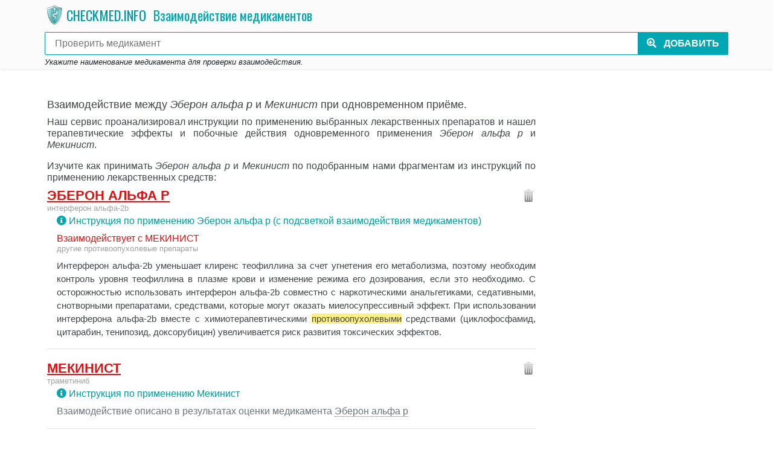

--- FILE ---
content_type: text/html; charset=utf-8
request_url: https://checkmed.info/interaction/18627,37250
body_size: 29560
content:
<!DOCTYPE html>
<html lang="ru" class="h-100">
<head>
    <meta charset="utf-8"/>
    <meta http-equiv="X-UA-Compatible" content="IE=edge"/>
    <title>Взаимодействие между Эберон альфа р и Мекинист, можно ли принимать вместе.</title>
    <meta name="viewport" content="width=device-width,initial-scale=1,user-scalable=no,shrink-to-fit=no"/>
    <meta name="Description" content="Можно ли одновременно принимать Эберон альфа р и Мекинист - онлайн проверка взаимодействие лекарственных препаратов." />
    <meta name="Keywords" content="Эберон альфа р, Мекинист, как правильно пить, чекмединфо, чекмед инфо, лекарство, медикамент, как принимать таблетки, совместимость лекарств, совместимость медикаментов, взаимодействие лекарств, побочный эффект, побочные действия, взаимодействие, можно ли пить с алкоголем, алкоголь совместимость, проверить, бесплатно, онлайн" />
    <meta name="author" content="checkmed.info"/>
    <meta name="robots" content="all,follow"/>
    <meta name="referrer" content="origin"/>
    <meta property="og:site_name" content="checkmed.info" />
    <meta property="og:title" content="Взаимодействие между Эберон альфа р и Мекинист, можно ли принимать вместе." />
    <meta property="og:type" content="website" />
    <meta property="og:description" content="Можно ли одновременно принимать Эберон альфа р и Мекинист - онлайн проверка взаимодействие лекарственных препаратов." />

    <link rel="canonical" href="https://checkmed.info/interaction/18627,37250">
    <link rel="stylesheet" href="/assets/vendor/bootstrap/4.3.1/css/bootstrap.min.css">
    <link rel="stylesheet" href="/assets/vendor/jquery-typeahead/2.10.6/jquery.typeahead.css">
    <link rel="stylesheet" href="https://fonts.googleapis.com/css?family=Oswald:400,300,700" type="text/css">
    <link rel="stylesheet" href="/assets/css/website.css?v=exUZiMTZjsc39ykLQ-QBFHt9QlWAC6AlqHqtY1G9WFo">
    <link rel="icon" href="/assets/favicons/favicon-32x32.png" sizes="32x32" type="image/png">
    <link rel="icon" href="/assets/favicons/favicon-16x16.png" sizes="16x16" type="image/png">
    <link rel="icon" href="/assets/favicons/favicon.ico" type="image/x-icon">
    <link rel="shortcut icon" href="/assets/favicons/favicon.ico" type="image/x-icon">

    <!--[if lt IE 9]>
        <script src="https://oss.maxcdn.com/html5shiv/3.7.3/html5shiv.min.js"></script>
        <script src="https://oss.maxcdn.com/respond/1.4.2/respond.min.js"></script><![endif]-->
    <link rel="stylesheet" href="https://use.fontawesome.com/releases/v5.8.2/css/all.css" integrity="sha384-oS3vJWv+0UjzBfQzYUhtDYW+Pj2yciDJxpsK1OYPAYjqT085Qq/1cq5FLXAZQ7Ay" crossorigin="anonymous">
    <script>
        window.siteSettings = {
            searchUrl: '/search'
        };
    </script>
    
    
    
    



</head>
<body class="h-100">
    <!-- IsGoogleBot: False -->
    


<div class="h-100">
    <div class="h-100 mx-auto d-flex flex-column">
        <div>
            


<header>
    <div class="dsk-typeahead-container typeahead__container shadow-sm">
        <div class="container mob-search-top-bar justify-content-start p-1">
            <div class="d-flex flex-wrap align-items-center mr-2 mt-1 mb-2">
                <a class="mb-1" href="/">
                    <img src="/assets/images/health_care_shield_32.png" width="32" height="32" alt="checkmed.info" class="m-0 p-0" />
                </a>
                <a class="mb-1 mob-site-logo-text" href="/">
                    <span class="ml-1 mr-1">CHECKMED.INFO</span>
                </a>
                    <div class="m-0 mb-1 mx-2 mob-med-page-title">Взаимодействие медикаментов</div>
            </div>

            <form method="post" class="form-inline" action="/add">
                <input type="hidden" name="medicamentId">
                <input type="hidden" name="substanceId">
                <input type="hidden" name="fixedInteraction" value="18627,37250">
                <div class="typeahead__field pb-1">
                    <div class="typeahead__query">
                        <input id="med-search" name="searchText" type="search" autocomplete="off" placeholder=" Проверить медикамент">
                    </div>
                    <div class="typeahead__button">
                        <button type="submit">
                            <span class="typeahead__search-text">
                                <i class="m-search-icon fas fa-search-plus"></i>
                                <span class="m-loading-icon spinner-border spinner-border-sm" role="status" aria-hidden="true"></span>
                                <span class="d-none d-sm-inline">Добавить</span>
                            </span>
                        </button>
                    </div>
                </div>
                <span class="small"><i>Укажите наименование медикамента для проверки взаимодействия.</i></span>
            <input name="__RequestVerificationToken" type="hidden" value="CfDJ8Ea5DdJ1LrRFiuhMcoTzL7qpilO4U_q9E0AY5A36ctXfkpFo5F8-K2gXaD9BQXLX8lFMEA2sbzoo6wMzlab6GYFTfpmWuV1C59z2b-A7SlWMZ7s5IReUn7ujcPpLA26dbihSxppqtJ6zOzIZhsMthSw" /></form>
        </div>
        <div class="typeahead__result">
            <div class="dsk-typeahead-result shadow-sm">
                <div id="med-search-result" class="container"></div>
            </div>
        </div>
    </div>
</header>

<main class="container container-page-mobile">
    <div class="pb-2 mt-3 mb-0"></div>

    



<div>
            <div class="dsk-text-top-block mb-3 d-flex justify-content-center">
                <!-- Yandex.RTB R-A-472862-13 -->
                <div id="yandex_rtb_R-A-472862-13"></div>
                <script type="text/javascript">
                    (function (w, d, n, s, t) {
                        w[n] = w[n] || [];
                        w[n].push(function () {
                            Ya.Context.AdvManager.render({
                                blockId: "R-A-472862-13",
                                renderTo: "yandex_rtb_R-A-472862-13",
                                async: true
                            });
                        });
                        t = d.getElementsByTagName("script")[0];
                        s = d.createElement("script");
                        s.type = "text/javascript";
                        s.src = "//an.yandex.ru/system/context.js";
                        s.async = true;
                        t.parentNode.insertBefore(s, t);
                    })(this, this.document, "yandexContextAsyncCallbacks");
                </script>
            </div>
</div>

<div class="d-flex mb-2">
    <div class="flex-grow-1">
        
<div class="mt-0">
    <div class="bg-white">
            <h1 class="mt-2 mob-med-interaction-result-title">Взаимодействие между <i>Эберон альфа р</i> и <i>Мекинист</i> при одновременном приёме.</h1>
            <h2 class="mt-2 mb-3 mob-med-interaction-result-title">
                Наш сервис проанализировал инструкции по применению выбранных лекарственных препаратов и нашел терапевтические эффекты и побочные действия одновременного применения <i>Эберон альфа р</i> и <i>Мекинист</i>.
            </h2>

<div>
</div>
            <h3 class="mt-2 mob-med-interaction-result-title">
                Изучите как принимать <i>Эберон альфа р</i> и <i>Мекинист</i> по подобранным нами фрагментам из инструкций по применению лекарственных средств:
            </h3>

        <div id="ref-18627" class="mt-2 mob-med-compare border-bottom border-gray mob-med-interacted">
            <div class="d-flex">
                <div class="flex-grow-1">
                    <h3 class="mob-med-compare-name"><a href="/catalog/18627">Эберон альфа р</a></h3>
                        <ul class="mob-med-compare-med-substance hr">
                                <li>Интерферон альфа-2b</li>
                        </ul>

                        <div class="ml-3 med-compare-instruction-link">
                            <a onclick="return beforeNavigateToMedInstruction();" href="/catalog/18627?interaction=37250"><i class="fas fa-info-circle"></i></a>
                            <a onclick="return beforeNavigateToMedInstruction();" href="/catalog/18627?interaction=37250">Инструкция по применению Эберон альфа р (с подсветкой взаимодействия медикаментов)</a>
                        </div>
                </div>
                <div>
                    <form method="post" class="form-inline" action="/remove">
                        <input type="hidden" name="ids[]">
                        <input type="hidden" name="fixedMedIds[]" value="18627">
                        <input type="hidden" name="fixedInteraction" value="18627,37250">
                        <a href="#" onclick="$(this).closest('form').submit(); return false;" title="Исключить эберон альфа р из сравнения"><img src="/assets/images/trash.png" width="24" height="24"></a>
                    <input name="__RequestVerificationToken" type="hidden" value="CfDJ8Ea5DdJ1LrRFiuhMcoTzL7qpilO4U_q9E0AY5A36ctXfkpFo5F8-K2gXaD9BQXLX8lFMEA2sbzoo6wMzlab6GYFTfpmWuV1C59z2b-A7SlWMZ7s5IReUn7ujcPpLA26dbihSxppqtJ6zOzIZhsMthSw" /></form>
                </div>
            </div>



                <div class="ml-3 mob-med-interaction-result">
                    <div class="mob-med-interaction-with">
                        <span>Взаимодействует с</span>
                        <ul class="d-inline hr">
                                <li>Мекинист</li>
                        </ul>
                    </div>
                    <ul class="mob-med-interaction-with-tokens mob-med-compare-med-substance hr hr_sep">
                                <li>Другие противоопухолевые препараты</li>
                    </ul>      
                    
                        <div class="mt-2 mob-med-interaction-description ">
                               <p class="mob-med-interation-line">Интерферон альфа-2b уменьшает клиренс теофиллина за счет угнетения его метаболизма, поэтому необходим контроль уровня теофиллина в плазме крови и изменение режима его дозирования, если это необходимо. С осторожностью использовать интерферон альфа-2b совместно с наркотическими анальгетиками, седативными, снотворными препаратами, средствами, которые могут оказать миелосупрессивный эффект. При использовании интерферона альфа-2b вместе с химиотерапевтическими <span class="med-hl">противоопухолевыми</span> средствами (циклофосфамид, цитарабин, тенипозид, доксорубицин) увеличивается риск развития токсических эффектов.</p>
                        </div>


                </div>



        </div>
        <div id="ref-37250" class="mt-2 mob-med-compare border-bottom border-gray mob-med-interacted">
            <div class="d-flex">
                <div class="flex-grow-1">
                    <h3 class="mob-med-compare-name"><a href="/catalog/37250">Мекинист</a></h3>
                        <ul class="mob-med-compare-med-substance hr">
                                <li>Траметиниб</li>
                        </ul>

                        <div class="ml-3 med-compare-instruction-link">
                            <a onclick="return beforeNavigateToMedInstruction();" href="/catalog/37250"><i class="fas fa-info-circle"></i></a>
                            <a onclick="return beforeNavigateToMedInstruction();" href="/catalog/37250">Инструкция по применению Мекинист</a>
                        </div>
                </div>
                <div>
                    <form method="post" class="form-inline" action="/remove">
                        <input type="hidden" name="ids[]">
                        <input type="hidden" name="fixedMedIds[]" value="37250">
                        <input type="hidden" name="fixedInteraction" value="18627,37250">
                        <a href="#" onclick="$(this).closest('form').submit(); return false;" title="Исключить мекинист из сравнения"><img src="/assets/images/trash.png" width="24" height="24"></a>
                    <input name="__RequestVerificationToken" type="hidden" value="CfDJ8Ea5DdJ1LrRFiuhMcoTzL7qpilO4U_q9E0AY5A36ctXfkpFo5F8-K2gXaD9BQXLX8lFMEA2sbzoo6wMzlab6GYFTfpmWuV1C59z2b-A7SlWMZ7s5IReUn7ujcPpLA26dbihSxppqtJ6zOzIZhsMthSw" /></form>
                </div>
            </div>




                <div class="ml-3 mt-2 mb-3 mob-med-interaction-other">
                    <span>Взаимодействие описано в результатах оценки медикамента</span>
                    <ul class="d-inline hr">
                            <li class="mob-med-compare-ref"><a href="#" onclick="return navigateToComparedMed('#ref-18627');" class="med-action-link">Эберон альфа р</a></li>
                    </ul>
                </div>


        </div>

    <div class="container-fluid med-result-share-social shadow-sm mt-2 mb-4 p-2">
        <div class="row">
            <div class="col-auto">
                <a href="https://t.me/vzakladkah_bot?text=https%3A%2F%2Fcheckmed.info%2Finteraction%2F18627%2C37250" target="_blank">
                    <img src="/assets/images/telegram-96.png" width="48" height="48" alt="Telegram" />
                </a>
            </div>
            <div class="col p-0 text-left">
                <div class="pb-1">
                    <a href="https://t.me/vzakladkah_bot?text=https%3A%2F%2Fcheckmed.info%2Finteraction%2F18627%2C37250" target="_blank">
                        <i class="med-result-share-social-text" style="color: #218838;">Сохранить описание взаимодействия медикаментов в Telegram "В Закладках"</i>
                    </a>
                </div>
                <div>
                    <a href="https://t.me/vzakladkah_bot?text=https%3A%2F%2Fcheckmed.info%2Finteraction%2F18627%2C37250" target="_blank" class="btn btn-success">Сохранить в Telegram</a>
                </div>
            </div>
        </div>
    </div>

<div>
</div>

    <script src="https://yastatic.net/es5-shims/0.0.2/es5-shims.min.js"></script>
    <script src="https://yastatic.net/share2/share.js"></script>
    <div class="med-result-share-social shadow-sm mt-2 mb-4 p-2">
        <div class="text-left">
            <i class="med-result-share-social-text">Поделитесь описанием взаимодействия медикаментов:</i>
        </div>
        <div class="pt-1">
            <div id="result-share-social"></div>
        </div>
    </div>
    <script>
        var share = Ya.share2('result-share-social', {
            content: {
                url: 'https://checkmed.info/interaction/18627,37250'              
            },
            theme: {
                services: 'vkontakte,odnoklassniki,moimir,collections,telegram,whatsapp',
                lang: 'ru',
                limit: 9,
                size: 'm',
                bare: false
            },
            hooks: {
                onshare: function (name) {
                    try {
                        ym(54715747, 'reachGoal', 'CLICK_SHARE_RESULT');
                    } catch (e) { }
                }
            }
        });
    </script>

    <form method="post" class="" action="/satisfaction">
        <input type="hidden" name="protectedData" value="[base64]">
        <input type="hidden" name="rating">

        <div class="med-satisfaction d-flex pt-1 align-items-center">
            <div class="med-satisfaction-title flex-grow-1 text-right pr-3">
                <i>Было ли описание взаимодействия полезно?</i>
            </div>
            <div class="align-middle">
                <div class="d-flex flex-nowrap">
                    <a href="#" onclick="return submitSatisfaction($(this).closest('form'), 1);"><div class="like_btn"></div></a>
                    <a href="#" onclick="return submitSatisfaction($(this).closest('form'), -1);"><div class="dislike_btn"></div></a>
                </div>
            </div>
        </div>      
    
        <div id="set-satisfaction-comment" style="display: none;">
            <div class="form-group">
                <div class="set-satisfaction-hint mb-3">
                    <small>Взаимодействие медикаментов формируется на основании инструкции по медицинскому применению лекарственного препарата. Если инструкция - это сложно и непонятно, не занимайтесь самолечением, обращайтесь к специалисту.</small>
                </div>
                <label>Какая ошибка замечена в описании?</label>
                <textarea class="form-control" name="ratingComment" rows="1" maxlength="5000" style="min-height: 38px;"></textarea>
            </div>

            <div class="d-flex flex-row justify-content-end">
                <button type="submit" class="btn med-btn-save-rating-comment" onclick="return submitSatisfactionComment($(this).closest('form'));">Сохранить отзыв</button>
            </div>
        </div>

        <div id="set-satisfaction-comment-result" style="display: none;">
            <div class="d-flex flex-row justify-content-center pt-2">
                <label><b>Спасибо, Ваш отзыв сохранен.</b></label>
            </div>
        </div>
    <input name="__RequestVerificationToken" type="hidden" value="CfDJ8Ea5DdJ1LrRFiuhMcoTzL7qpilO4U_q9E0AY5A36ctXfkpFo5F8-K2gXaD9BQXLX8lFMEA2sbzoo6wMzlab6GYFTfpmWuV1C59z2b-A7SlWMZ7s5IReUn7ujcPpLA26dbihSxppqtJ6zOzIZhsMthSw" /></form>
            <div class="bd-callout bd-callout-info mt-4 mb-3">
                <!--noindex-->
                <div class="py-2">
                    <span><a class="med-action-link" href="#" onclick="return highlightSearchString();">Добавьте</a> другие медикаменты для выполнения проверки взаимодействия.</span>
                </div>
                <div class="py-2">
                    <span>В список проверки может быть <a class="med-action-link" href="#" onclick="return highlightSearchString();">добавлено</a> любое количество медикаментов. Сервис обнаружит все возможные взаимодействия.</span>
                </div>
<div class="med-help-search-input">
    <div class="typeahead__container mt-2 mb-3">
        <div class="typeahead__field">
            <input type="search" autocomplete="off" placeholder="Выбрать медикамент для проверки совместимости" onfocus="return helpSearchInput(this);">
        </div>
    </div>
</div>                <!--/noindex-->
            </div>

<div>
</div>
            <div class="mob-med-wellknown-bottom shadow-sm px-2 pt-1 pb-3 mt-3">

<div class="med-wellknown">
    <form method="post" class="form-inline" action="/add">
        <input type="hidden" name="medicamentId">
        <input type="hidden" name="fixedInteraction" value="18627,37250">

        <div class="med-wellknown-title"><i>Совместимость популярных медикаментов</i></div>
        <ul class="med-wellknown-list">
                <li><a onclick="return addWellKnownMedicament(this, '39765');" title="Алкоголь" href="/catalog/39765">Алкоголь</a></li>
                <li><a onclick="return addWellKnownMedicament(this, '10329');" title="Мидокалм" href="/catalog/10329">Мидокалм</a></li>
                <li><a onclick="return addWellKnownMedicament(this, '36736');" title="Ибупрофен" href="/catalog/36736">Ибупрофен</a></li>
                <li><a onclick="return addWellKnownMedicament(this, '37618');" title="Парацетамол" href="/catalog/37618">Парацетамол</a></li>
                <li><a onclick="return addWellKnownMedicament(this, '36175');" title="Бисопролол" href="/catalog/36175">Бисопролол</a></li>
                <li><a onclick="return addWellKnownMedicament(this, '1');" title="La Roche-Posay Lipikar Стик AP+" href="/catalog/1">La Roche-Posay Lipikar...</a></li>
                <li><a onclick="return addWellKnownMedicament(this, '36067');" title="Атаракс" href="/catalog/36067">Атаракс</a></li>
                <li><a onclick="return addWellKnownMedicament(this, '37545');" title="Омепразол" href="/catalog/37545">Омепразол</a></li>
                <li><a onclick="return addWellKnownMedicament(this, '37477');" title="Но-шпа" href="/catalog/37477">Но-шпа</a></li>
                <li><a onclick="return addWellKnownMedicament(this, '36908');" title="Кардиомагнил" href="/catalog/36908">Кардиомагнил</a></li>
                <li><a onclick="return addWellKnownMedicament(this, '37251');" title="Мексидол" href="/catalog/37251">Мексидол</a></li>
                <li><a onclick="return addWellKnownMedicament(this, '38300');" title="Фенибут" href="/catalog/38300">Фенибут</a></li>
                <li><a onclick="return addWellKnownMedicament(this, '37460');" title="Нимесил" href="/catalog/37460">Нимесил</a></li>
        </ul>
    <input name="__RequestVerificationToken" type="hidden" value="CfDJ8Ea5DdJ1LrRFiuhMcoTzL7qpilO4U_q9E0AY5A36ctXfkpFo5F8-K2gXaD9BQXLX8lFMEA2sbzoo6wMzlab6GYFTfpmWuV1C59z2b-A7SlWMZ7s5IReUn7ujcPpLA26dbihSxppqtJ6zOzIZhsMthSw" /></form>
</div>
            </div>
    </div>
</div>




    </div>

    <div class="dsk-right-column d-none d-md-block">

<div style="position: sticky; top: 0; min-width: 300px;">
            <div id="yandex_rtb_R-A-472862-1" class="pb-1" style="max-width:300px;"></div>
            <div id="yandex_rtb_R-A-472862-3" class="pb-1" style="max-width:300px;"></div>
            <script type="text/javascript">
                (function (self) {
                    document.lastActionDate = document.lastActionDate || new Date();
                    var savedActionDate = undefined;

                    setTimeout(function tick(self) {
                        setTimeout(tick, 31000, self);

                        if (savedActionDate == undefined || savedActionDate < document.lastActionDate) {
                            savedActionDate = document.lastActionDate;

                            (function (w, d, n, s, t) {
                                w[n] = w[n] || [];

                                w[n].push(function () {
                                    Ya.Context.AdvManager.render({
                                        blockId: "R-A-472862-1",
                                        renderTo: "yandex_rtb_R-A-472862-1",
                                        async: true
                                    });
                                });

                                w[n].push(function () {
                                    Ya.Context.AdvManager.render({
                                        blockId: "R-A-472862-3",
                                        renderTo: "yandex_rtb_R-A-472862-3",
                                        async: true
                                    });
                                });
                                t = d.getElementsByTagName("script")[0];
                                s = d.createElement("script");
                                s.type = "text/javascript";
                                s.src = "//an.yandex.ru/system/context.js";
                                s.async = true;
                                t.parentNode.insertBefore(s, t);
                            })(self, self.document, "yandexContextAsyncCallbacks");
                        }
                    }, 0, self);
                })(this);
            </script>
</div>
    </div>
</div>

</main>



        </div>

        <footer class="footer-mobile footer mt-auto pt-3">
            <div class="container">
<div class="row">
    <div class="col-12 col-sm-6 d-flex mb-2">
        <div class="pt-1 mr-3">
            <img src="/assets/images/health_care_shield_wb_96.png" alt="Сайт проверки взаимодействия медикаментов" class="img-fluid" width="96" height="96">
        </div>
        <div>
            <h5>Поделитесь с друзьями</h5>
            <div class="pt-1 mb-3">
                <script src="https://yastatic.net/es5-shims/0.0.2/es5-shims.min.js"></script>
                <script src="https://yastatic.net/share2/share.js"></script>
                <div class="ya-share2" data-services="vkontakte,facebook,odnoklassniki,moimir,twitter" data-counter="" data-url="https://checkmed.info/"></div>
            </div>
            <ul class="list-unstyled text-small">
                <li><a class="text-muted" href="/welcome">О сервисе</a></li>
                <li><a class="text-muted" href="/catalog">Каталог медикаментов</a></li>
                <li><a class="text-muted" href="/terms-of-use">Соглашение об использовании</a></li>

            </ul>
        </div>
    </div>

    <div class="col-12 col-sm-6 mb-3">
        <h5>Условия использования</h5>
        <div>Использование данной информации возможно только в ознакомительных целях. Для получения точной информации о совместном применении препаратов обращайтесь к специалисту.</div>
    </div>
</div>            </div>

            <div class="footer-mobile-copyright">
                <div class="container">
<div class="row footer-mobile-copyright">
    <div class="col-12 p-2 ">
        <small class="d-block my-2 text-muted">© 2025, CheckMED.info</small>
    </div>
</div>                </div>
            </div>
        </footer>
    </div>
</div>


    <script src="/assets/vendor/jquery/3.3.1/jquery.min.js"></script>
    <script src="/assets/vendor/bootstrap/4.3.1/js/bootstrap.min.js"></script>
    <script src="/assets/vendor/jquery-typeahead/2.10.6/jquery.typeahead.min.js"></script>
    <script src="/assets/js/website.js?v=dc26piPfg-9vzorhCEQu-ZiUBO_HivfWSPuj0T-a-Ls"></script>
    

    
    
    





    <!-- Yandex.Metrika counter -->
    <script type="text/javascript">
       (function(m,e,t,r,i,k,a){m[i]=m[i]||function(){(m[i].a=m[i].a||[]).push(arguments)};
       m[i].l=1*new Date();k=e.createElement(t),a=e.getElementsByTagName(t)[0],k.async=1,k.src=r,a.parentNode.insertBefore(k,a)})
       (window, document, "script", "https://mc.yandex.ru/metrika/tag.js", "ym");

       ym(54715747, "init", {
            clickmap:true,
            trackLinks:true,
            accurateTrackBounce:true
       });
    </script>
    <noscript><div><img src="https://mc.yandex.ru/watch/54715747" style="position:absolute; left:-9999px;" alt="" /></div></noscript>
    <!-- /Yandex.Metrika counter -->
</body>
</html>


--- FILE ---
content_type: text/css
request_url: https://checkmed.info/assets/css/website.css?v=exUZiMTZjsc39ykLQ-QBFHt9QlWAC6AlqHqtY1G9WFo
body_size: 18435
content:
body {
    --font-family: Arial, Helvetica, sans-serif;
}

a {
    --color: blue;
}

*:focus {
    outline: none !important
}

.navbar-brand {
    font-family: 'Oswald', sans-serif;
    color: #343a40;
}

.navbar-brand:hover,
.navbar-brand:focus {
    color: #000 !important; 
}

textarea:focus, input:focus,
button:focus, a.btn:focus {
    outline: 0 !important;
    box-shadow: none !important;
}

/*
    typeahead
*/

.typeahead__container {
    font-size: 1rem;
    --font-family : 1rem Arial, Helvetica, sans-serif;
}

.typeahead__container .typeahead__field input {
    border-color: #00a6b1;
}

.typeahead__container .typeahead__field input:focus,
.typeahead__container .typeahead__field input:active,
.typeahead__container .typeahead__field textarea:focus,
.typeahead__container .typeahead__field textarea:active,
.typeahead__container .typeahead__field [contenteditable]:focus,
.typeahead__container .typeahead__field [contenteditable]:active,
.typeahead__container .typeahead__field .typeahead__hint:focus,
.typeahead__container .typeahead__field .typeahead__hint:active {
    border-color: #0099a3;
}

.typeahead__container .typeahead__list, 
.typeahead__container .typeahead__dropdown {
    z-index: 990;
    margin-top: 0;
}

.typeahead__container {
    background-color: #fbfbfb;
}

.container-mobile .typeahead__container .typeahead__list {
    box-shadow: 0 0.125rem 0.25rem rgba(0, 0, 0, 0.075) !important;
}

.typeahead__container .typeahead__list {
    background-color: #fbfbfb;
    /*box-shadow: 0 0.125rem 0.25rem rgba(0, 0, 0, 0.075) !important;*/
    border-width: 0 0 0px 0;
}

.typeahead__container .typeahead__list > li {
    border-top: 0px;
}

.typeahead__container .typeahead__list span.search-not-found-query {
    font-weight: bold;
}

.typeahead__container .typeahead__list .typeahead__item > a {
    padding: 0.5rem 0.5rem;
}

.typeahead__container button {
    background-color: #00a6b1;
    border-color: #00a6b1;
    color: #fff;
}

.typeahead__container button:hover,
.typeahead__container button:focus,
.typeahead__container button:active {
    background-color: #0099a3;
    border-color: #0099a3;
    color: #fff;
}

.typeahead__container .typeahead__search-text {
    padding: 0 0.0rem;
    height: 16px;
    font-weight: 700;
    text-transform: uppercase;
    white-space: nowrap;
}

.typeahead__container .typeahead__search-text span {
    padding-left: 0.5rem;
}

.typeahead__container .typeahead__list .typeahead__item:not([disabled]) > a:hover,
.typeahead__container .typeahead__list .typeahead__item:not([disabled]) > a:focus,
.typeahead__container .typeahead__list .typeahead__item:not([disabled]).active > a,
.typeahead__container .typeahead__list .typeahead__item:not([disabled]).active > a,
.typeahead__container .typeahead__list .typeahead__item:not([disabled]).active > a,
.typeahead__container .typeahead__list .typeahead__item:not([disabled]).active > a,
.typeahead__container .typeahead__dropdown .typeahead__dropdown-item:not([disabled]) > a:hover,
.typeahead__container .typeahead__dropdown .typeahead__dropdown-item:not([disabled]) > a:focus,
.typeahead__container .typeahead__dropdown .typeahead__dropdown-item:not([disabled]).active > a {
    background-color: #e9e9e9;
}

/*.typeahead__container button.loading .typeahead__search-text i {
    position: absolute;
    top: 1px;
    left: 1px;
    display: inline-block;
    width: 16px;
    height: 16px;
    background-image: url(/assets/vendor/jquery-typeahead/img/circle-preloader.svg);
    background-color: red;
}*/

/*.typeahead__container button.loading .typeahead__search-text i:before {
    content: ' ';
}*/

.typeahead__container .typeahead__cancel-button {
    top: 1px;
    right: 0;
    width: 36px;
    height: 36px;
    opacity: .15;
    background-image: url(/assets/vendor/jquery-typeahead/img/clear.svg);
}

.typeahead__container .typeahead__cancel-button:hover {
    opacity: .7;
}

.typeahead__container .typeahead__cancel-button span {
    display: none;
}

.typeahead__container button[disabled] {
    background-color: #0099a3;
    border-color: #0099a3;
    color: #eee;
}

.typeahead__container button:not([disabled]) .m-loading-icon {
    display: none;
}

.typeahead__container button[disabled] .m-search-icon {
    display: none;
}


.typeahead__container input.disabled,
.typeahead__container input[disabled],
.typeahead__container button.disabled,
.typeahead__container button[disabled] {
    opacity: 1 !important; 
}


.dsk-typeahead-container #med-search-result.container {
    padding-left: 0px;
    padding-right: 0px;
}

.dsk-typeahead-container #med-search-result ul.typeahead__list {
    position: static;
    padding-left: -30px;
    padding-right: -30px;
}

.dsk-typeahead-result {
    position: absolute;
    width: 100%;
    background-color: #fbfbfb;
    z-index: 10000;
}

.container-mobile {
    max-width: 768px;
}

.container-page-mobile {
    padding-left: 0.5rem; 
    padding-right: 0.5rem;
}

.footer-mobile {
    font-size: 14px;
    background-color: #242729;
    color: #6a737c;
}

.footer h5 {
    color: #bbc0c4;
    text-decoration: none;
    text-transform: uppercase;
    font-size: 0.85rem;
}

.footer .footer-mobile-copyright {
    background-color: #191818;
}

.site-logo-text {

}

.bd-callout {
    margin-top: 0.75rem;
    margin-bottom: 1.0rem;
    padding: 0 0.75rem;
    border: 0 solid;
    border-left-width: .25rem;
    border-radius: .25rem;
}

.bd-callout-warning {
    border-left-color: #f0ad4e;
    background-color: #fff7bb;
}

.bd-callout-info {
    border-left-color: #24b20e;
    background-color: #fff7bb;
}

.bd-callout-danger {
    border-left-color: rgb(241, 174, 181);
    background-color: rgb(248, 215, 218);
}

ul.hr {
    margin: 0;
    padding-left: 0;
}

ul.hr li {
    display: inline; 
}

ul.hr li:after {
    content: ", ";
    margin-right: 0.15rem;
}

ul.hr li:last-child:after {
    content: "";
}

ul.hr.hr_sep li:after {
    content: "; ";
}

ul.hr.hr_sep li:last-child:after {
    content: "";
}

div.pt-pdesc table {
    border: 2px solid #6c757d;
}
div.pt-pdesc table td {
    border: 1px solid #6c757d;
    padding-left: 0.25rem;
    padding-right: 0.25rem;
}

.mob-centered-button {
    margin-left: auto !important;
    margin-right: auto !important;
    display: block !important;
    max-width: 400px;
    width: 100%;
}

.mob-top-bar {
    position: relative;
    height: 48px;
    background-color: #fbfbfb;
}

.mob-site-logo-text {
    font-family: 'Oswald', sans-serif;
    font-size: 1.4rem;
    color: #0099a3;
    text-decoration: none;
}

.mob-site-logo-text:hover,
.mob-site-logo-text:focus,
.mob-site-logo-text:visited {
    text-decoration: none;
    color: #0099a3;
}

h1.mob-med-title {
    font-size: 1.25rem !important;
}

.mob-med-search input.form-control {
    border-color: #00a6b1;
}
.mob-med-search button.btn {
    border-color: #00a6b1;
    background-color: #fff;
    color: #02949d;
}
.mob-med-search button.btn:hover {
    background-color: #02868e;
    border-color: #02868e;
    color: #fff;
}


.mob-med-logo-text {
    color: #0099a3;
    font-family: 'Oswald', sans-serif;
    text-decoration: none;
    font-size: 1.4rem;
}

.mob-med-page-title {
    color: #00a6b1;
    font-family: 'Oswald', sans-serif;
    text-decoration: none;
    font-size: 1.4rem;
}


.mob-search-top-bar {
    position: relative;
    background-color: #fbfbfb;
}

.mob-med-props {
    font-size: 0.9rem;
    color: #6c757d;
}
.mob-med-props strong {    
    color: #6c757d;
    font-weight: 700;
}

a.mob-med-link,
a.mob-med-link:visited {
    color: #02949d;
}

a.mob-med-link:hover,
a.mob-med-link:focus {
    color: #02868e; 
}

.mob-med-description-text {
   color: #414549;
}

.mob-med-compare {
    margin-bottom: 1.2rem;
}

.mob-med-compare .mob-med-compare-name {
    font-size: 1.4rem;
    font-weight: 700;
    text-transform: uppercase;
    color: #6c757d;
}

/*.mob-med-compare .mob-med-compare-name {
    color: #6c757d;
    font-weight: 500;
    font-family: 'Oswald', sans-serif;
    text-decoration: none;
    font-size: 1.4rem;
}*/

.mob-med-compare .mob-med-compare-name a,
.mob-med-compare .mob-med-compare-name a:visited {
    color: #6c757d;
    text-decoration-line: underline;
    text-decoration-style: solid;
    text-decoration-color: initial;
}

.mob-med-compare .mob-med-compare-name a:hover,
.mob-med-compare .mob-med-compare-name a:active,
.mob-med-compare .mob-med-compare-name a:focus {
    color: #555a5f;
    text-decoration-style: solid;
}

.mob-med-compare.mob-med-similar-interacted .mob-med-compare-name a,
.mob-med-compare.mob-med-similar-interacted .mob-med-compare-name a:visited {
    color: #e48f16;
}

.mob-med-compare.mob-med-similar-interacted .mob-med-compare-name a:hover,
.mob-med-compare.mob-med-similar-interacted .mob-med-compare-name a:active,
.mob-med-compare.mob-med-similar-interacted .mob-med-compare-name a:focus {
    color: #d77f02;
}


.mob-med-compare.mob-med-interacted .mob-med-compare-name a,
.mob-med-compare.mob-med-interacted .mob-med-compare-name a:visited {
    color: #d91313;
}
.mob-med-compare.mob-med-interacted .mob-med-compare-name a:hover,
.mob-med-compare.mob-med-interacted .mob-med-compare-name a:active,
.mob-med-compare.mob-med-interacted .mob-med-compare-name a:focus {
    color: #bb0000;
}


.mob-med-compare.mob-med-not-interacted .mob-med-compare-name a,
.mob-med-compare.mob-med-not-interacted .mob-med-compare-name a:visited {
    color: #28a745;
}
.mob-med-compare.mob-med-not-interacted .mob-med-compare-name a:hover,
.mob-med-compare.mob-med-not-interacted .mob-med-compare-name a:active,
.mob-med-compare.mob-med-not-interacted .mob-med-compare-name a:focus {
    color: #218838; 
}



.mob-med-compare .mob-med-compare-med-substance {
    color: #a0a0a0;
    font-size: 0.8rem;
    text-transform: lowercase;
    margin-top: -0.6rem;
    margin-bottom: 0.0rem;
}

.mob-med-similar-result{

}

.mob-med-similar-with {
    font-weight: 500;
    font-size: 1.0rem;
    color: #e48f16;
    padding-bottom: 0.25rem;
}

.mob-med-similar-with ul {
    text-transform: uppercase;
}


.mob-med-interaction-result{
    margin-top: 0.5rem;
}

.mob-med-interaction-with {
    font-weight: 500;
    font-size: 1rem;
    color: #d91313;
    padding-bottom: 0.25rem;
}

.mob-med-interaction-with ul {
    text-transform: uppercase;    
}

.mob-med-interaction-with-tokens{

}

.mob-med-interaction-result .bd-callout .mob-med-interaction-with-tokens {
    color: #212529 !important;
}

.mob-med-interaction-description {
    font-size: 0.95rem;
    color: #414549;
}

span.med-hl {
    background-color: #fff083;
}

.mob-med-interaction-description-title{
    font-size: 1.05rem;
}

.mob-med-interation-line {
    text-align: justify;
}

.mob-med-interaction-other {
    font-weight: 500;
    color: #6c757d;
}

.mob-med-interaction-none {
    font-weight: 500;
    /*color: #6c757d;*/
    color: #218838;
}

.mob-med-terms-of-use {
    color: #6c757d;
    text-align: justify;
}

.mob-med-terms-of-use .mob-med-terms-of-use-title {
    font-weight: 700;
}

.mob-med-welcome-intro {
    font-size: 1.05rem;
    color: #6c757d;
    text-align: justify;
}

.mob-med-add-search-result{

}
.mob-med-add-search-result .mob-med-add-search-name {
    font-size: 1.05rem;
    font-weight: 500;
}

.med-notfound-med-text {
    color: #212529;
    font-weight: 500;
}

div.mob-med-interaction-hint{
    background-color: #f8f8f8;
}
div.mob-med-interaction-hint h2 {
    font-size: 0.90rem;
    /*color: #414549;*/
    color: #636a70;
    line-height: 1.5;
    font-weight: 400;
}

.med-satisfaction {

}

.med-satisfaction-title {
   line-height: 1.1rem;
   padding-bottom: 0.1rem;
}

div.like_btn {
    width: 32px;
    height: 36px;
    background: url(../images/like.png) -32px 0px;
    margin-right: 0.5rem;
}

div.dislike_btn {
    width: 32px;
    height: 36px;
    background: url(../images/dislike.png) -32px 0px;
}

.satisfaction_like div.like_btn {
    background-position: 0px 0px;
}
.satisfaction_dislike div.dislike_btn {
    background-position: 0px 0px;
}

.med-auto-added-names {
    font-weight: 600;
}

.med-wellknown{
    margin-top: 0.5rem;
    text-align: left;
}

.med-wellknown-title {
    color: #6c757d;
    margin-bottom: 0.25rem;
}

ul.med-wellknown-list {
    margin: 0;
    padding: 0;
}

ul.med-wellknown-list > li {
    display: inline;
    list-style: none;
    padding: 0.05rem 0.7rem 0.1rem 0.7rem;
    border: solid 1px #02c5d1;
    border-radius: 1rem;
    background-color: #ffffff;
    line-height: 1.8rem;
    white-space: nowrap;
    font-size: 0.8rem;
    text-transform: uppercase;
}

ul.med-wellknown-list > li a {
    color: #0099a3;
}


ul.med-wellknown-list > li:first-child a {
    font-weight: 600;
}

.mob-med-wellknown-bottom {
    background-color: #f8f8f8;
    margin: 0 -0.5rem 0 -0.5rem;
}

a.med-action-link {
    text-decoration: none;
    color: #212529;
    border-bottom-style: dotted;
    border-bottom-width: 1px;
}

a.med-action-link:hover {
    color: #000000;
    border-bottom-style: solid;
}

.med-search-highlight-input {
    background-color: #02c5d1 !important;
}

li.mob-med-compare-ref a.med-action-link {
    color: #6c757d;
}

.mob-med-welcome-intro a.med-action-link {
    color: #6c757d;
}


h2.med-interaction-list-title {
    font-size: 1.1rem;
    color: #6c757d;
    font-family: 'Oswald', sans-serif;
}

h2.med-interaction-list-title a {
    text-decoration-line: underline;
    color: #6c757d;
}

h2.med-interaction-list-title a:hover,
h2.med-interaction-list-title a:focus {
    text-decoration-line: underline;
    color: #414549;
}

.med-ref-wellknown {
    margin-top: 0.5rem;
}

.med-ref-wellknown-title {
    /*color: #6c757d;*/
    margin-bottom: 0.25rem;
}

ul.med-ref-wellknown-list {
    margin: 0.25rem 0 0 0;
    padding: 0;
}

ul.med-ref-wellknown-list > li {
    display: inline;
    list-style: none;
    padding: 0.05rem 0.7rem 0.1rem 0.7rem;
    border: solid 1px #02c5d1;
    border-radius: 1rem;
    background-color: #ffffff;
    line-height: 1.8rem;
    white-space: nowrap;
    font-size: 0.8rem;
    text-transform: uppercase;
}

ul.med-ref-wellknown-list > li a {
    color: #0099a3;
}

.med-ref-wellknown-total{
    margin-top: 0.5rem;
}


.mob-med-interaction-result-title {
    text-align: justify;
    color: #414549;
    /*color: #6c757d;*/
    font-size: 1rem;
    font-weight: 400;
    line-height: 1.2;
}

h1.mob-med-interaction-result-title {
    font-size: 1.15rem;
    font-weight: 500;
    text-align: left;
}

h3.mob-med-interaction-result-title {
    font-weight: 500;
}

.dsk-left-column {
    margin-right: 15px;
}

.dsk-right-column {
    margin-left: 15px;
}

.dsk-top-bar {
    position: relative;
    background-color: #fbfbfb;
}

.med-info-block {
    overflow: hidden;
    font-size: .875rem;
    background-color: rgba(255,255,255,.85);
    background-clip: padding-box;
    border: 1px solid rgba(0,0,0,.1);
    box-shadow: 0 0.25rem 0.75rem rgba(0,0,0,.1);
    border-radius: .25rem;
}

.med-info-block-header {
    display: -ms-flexbox;
    display: flex;
    -ms-flex-align: center;
    align-items: center;
    padding: .25rem .75rem;
    color: #6c757d;
    background-color: rgba(255,255,255,.85);
    background-clip: padding-box;
    border-bottom: 1px solid rgba(0,0,0,.05);
}

.med-info-block-header i.fas {
    font-size: 1.35rem;
    color: #00a6b1;
}

.med-info-block-header strong {

}

.med-info-block-body {
    padding: .75rem;
}

.med-info-block-body ul.med-info-block-items {
    list-style-type: none;
    padding-left: 0.875rem;
    margin-bottom: 0.5rem;
}

.med-info-block-body a,
.med-info-block-body a:hover,
.med-info-block-body a:focus,
.med-info-block-body a:visited
{
    color: #0099a3;
}


.mob-text-top-block {
    margin-left: -0.5rem;
    margin-right: -0.5rem;
    background-color: #f8f8f8;
}

.dsk-text-top-block {
    margin-right: -0.5rem;
}

.med-compare-instruction-link {
    margin-top: 0.125rem;
    line-height: 1.2;
}

.med-compare-instruction-link i.fas {
    font-size: 1.00rem;
    color: #00a6b1;
}

.med-compare-instruction-link a,
.med-compare-instruction-link a:hover,
.med-compare-instruction-link a:focus,
.mmed-compare-instruction-link a:visited {
    color: #0099a3;
}

.med-help-search-input{
    overflow: auto;
}
.med-help-search-input-hidden {
    display: none;
}

.med-btn-save-rating-comment {
    color: #fff;
    background-color: #00a6b1;
    border-color: #00a6b1;
}

.med-btn-save-rating-comment:hover {
    color: #fff;
    background-color: #0099a3;
    border-color: #0099a3;
}

.med-result-share-social {
    background-color: #f8f8f8;
}

.med-result-share-social  .med-result-share-social-text
{
    font-weight: 500;
    color: #6c757d;
}


.mob-med-interaction-description-show-more-show
{
    text-align: right;
    margin-bottom: 1rem;
}
.mob-med-interaction-description-show-more-show a
{
    text-decoration: none;
    border-bottom-style: dotted;
    border-bottom-width: 1px;
    color: #0099a3;
    font-weight: 500;
}
.mob-med-interaction-description-show-more-show a:hover
{
   border-bottom-style: solid;
}


.mob-med-interaction-description-show-more-hide
{
    text-align: right;
    margin-bottom: 1rem;
}
.mob-med-interaction-description-show-more-hide a
{
    text-decoration: none;
    border-bottom-style: dotted;
    border-bottom-width: 1px;
    color: #0099a3;
    font-weight: 500;
}
.mob-med-interaction-description-show-more-hide a:hover
{
    border-bottom-style: solid;
}

.mob-med-interaction-description-show-more-hidden
{
   display: none;
}

.set-satisfaction-hint {

}

--- FILE ---
content_type: text/javascript
request_url: https://checkmed.info/assets/js/website.js?v=dc26piPfg-9vzorhCEQu-ZiUBO_HivfWSPuj0T-a-Ls
body_size: 6468
content:
$(function () {
    $("#med-search").each(function (i, e) {
        $.typeahead({
            input: "#" + e.id,
            minLength: 1,
            maxItem: 0,
            delay: 50,
            offset: true,
            highlight: false,
            resultContainer: '#med-search-result',
            emptyTemplate: function (query) {
                return "<div class=\"search-not-found\">Не найдено медикаментов" + ((query) ? " начинающихся с '<span class=\"search-not-found-query\">" + query + "</span>'" : "") + "</div>";
            },
            source: {
                search: {
                    filter: false,
                    dynamic: true,
                    cache: false,
                    display: "name",
                    template: "<span class=\"search-item\">{{name}}</span>",
                    ajax: {
                        method: "GET",
                        url: window.siteSettings.searchUrl,
                        data: {
                            q: '{{query}}'
                        },
                        path: 'items'
                    }
                }
            },
            callback: {
                onClickAfter: function (node, a, item, event) {
                    if (node && node.length > 0) {
                        setFormSearchId(node[0].form, item);
                        node[0].form.submit();
                    }
                },
                onSubmit: function (node, form, item, event) {
                    setFormSearchId(form, item);
                }
            }
        });
    });

    var setFormSearchId = function(form, item) {
        $(form).find('input[name=medicamentId]').val(item ? item.medicamentId : '');
        $(form).find('input[name=substanceId]').val(item ? item.substanceId : '');
        $(form).find(':submit').prop('disabled', true).addClass('loading');
    }

    $(document).on('mousemove', function (e) {
        document.lastActionDate = new Date();
    });

    $(document).on('scroll', function (e) {
        document.lastActionDate = new Date();
    });


    $("#med-search").focus();

});

var removeAddedBySystem = function (self) {
    $(self).closest('form').submit();
    return false;
}

var submitSatisfaction = function(form, level) {
    $(form).find('input[name=rating]').val(level);

    if (level < 0) {
        $(form).removeClass('satisfaction_like').addClass('satisfaction_dislike');
        $('#set-satisfaction-comment').show();
    }
    else if (level > 0) {
        $(form).removeClass('satisfaction_dislike').addClass('satisfaction_like');
        $('#set-satisfaction-comment').hide();
    }
    else
        $(form).removeClass('satisfaction_like').removeClass('satisfaction_dislike');

    $('#set-satisfaction-comment-result').hide();

    $.ajax({
        type: $(form).prop('method'),
        url: $(form).prop('action'),
        data: $(form).serialize(),
        success: function (data) {
        },
        error: function (xhr, str) {            
        }
    });
    
    return false;
}

var submitSatisfactionComment = function(form) {
    $.ajax({
        type: $(form).prop('method'),
        url: $(form).prop('action'),
        data: $(form).serialize(),
        success: function (data) {
            $('#set-satisfaction-comment').hide();
            $('#set-satisfaction-comment-result').show();
        },
        error: function (xhr, str) {            
        }
    });
    
    return false;
}

var addWellKnownMedicament = function (self, medicamentId) {
    try {
        ym(54715747, 'reachGoal', 'USE_WELLKNOWN');
    } catch (e) { }

    var form = $(self).parents('form')[0];
    
    $(form).find('input[name=medicamentId]').val(medicamentId);

    form.submit();

    return false;
}

var highlightSearchStringInternal = function () {
    var scrollTime = 400;
    var cssClass = 'med-search-highlight-input';

    $('body,html').animate({
        scrollTop: 0
    }, scrollTime);

    var searchControl = $('#med-search');

    for (var i = 0; i < 3; i++) {
        setTimeout(function () { searchControl.addClass(cssClass); }, scrollTime + i * 300);
        setTimeout(function () { searchControl.removeClass(cssClass); }, scrollTime + i * 300 + 150);
    }

    setTimeout(function () { searchControl.focus(); }, scrollTime + 3 * 300 + 200);

    return false;
}

var highlightSearchString = function () {

    highlightSearchStringInternal();

    try {
        ym(54715747, 'reachGoal', 'CLICK_HIGHLIGHT_SEARCH');
    } catch (e) { }

    return false;
}

var helpSearchInput = function (self) {

    highlightSearchStringInternal();

    setTimeout(function () { $(self).closest('.med-help-search-input').addClass('med-help-search-input-hidden'); }, 400);

    try {
        ym(54715747, 'reachGoal', 'CLICK_HIGHLIGHT_SEARCH_INPUT');
    } catch (e) { }

    return false;
}

var navigateToComparedMed = function (id) {
    $('body,html').animate({
        scrollTop: $(id).offset().top
    }, 400);

    return false;
}

var beforeNavigateToMedInstruction = function (id) {
    try {
        ym(54715747, 'reachGoal', 'NAVIGATE_MED_INSTRUCTION');
    } catch (e) { }

    return true;
}

var interactionDescriptionShowMoreShow = function (self) {
    var div = $(self).parent();
    div.addClass("mob-med-interaction-description-show-more-hidden");
    div.siblings(".mob-med-interaction-description-show-more-line").removeClass("mob-med-interaction-description-show-more-hidden");
    div.siblings(".mob-med-interaction-description-show-more-hide").removeClass("mob-med-interaction-description-show-more-hidden");

    try {
        ym(54715747, 'reachGoal', 'CLICK_SHOW_MORE_DESCRIPTION');
    } catch (e) { }

    return false;
}

var interactionDescriptionShowMoreHide = function (self) {
    var div = $(self).parent();

    div.addClass("mob-med-interaction-description-show-more-hidden");
    div.siblings(".mob-med-interaction-description-show-more-line").addClass("mob-med-interaction-description-show-more-hidden");
    div.siblings(".mob-med-interaction-description-show-more-show").removeClass("mob-med-interaction-description-show-more-hidden");

    $('body,html').animate({
        scrollTop: div.siblings(".mob-med-interaction-with").first().offset().top
    }, 200);

    return false;
}

--- FILE ---
content_type: image/svg+xml
request_url: https://checkmed.info/assets/vendor/jquery-typeahead/img/clear.svg
body_size: 171
content:
<svg xmlns="http://www.w3.org/2000/svg" width="36" height="36"><path fill-rule="evenodd" d="M18 8C12.5 8 8 12.5 8 18s4.5 10 10 10 10-4.5 10-10S23.5 8 18 8zm5 13.6L21.6 23 18 19.4 14.4 23 13 21.6l3.6-3.6-3.6-3.6 1.4-1.4 3.6 3.6 3.6-3.6 1.4 1.4-3.6 3.6z"/></svg>